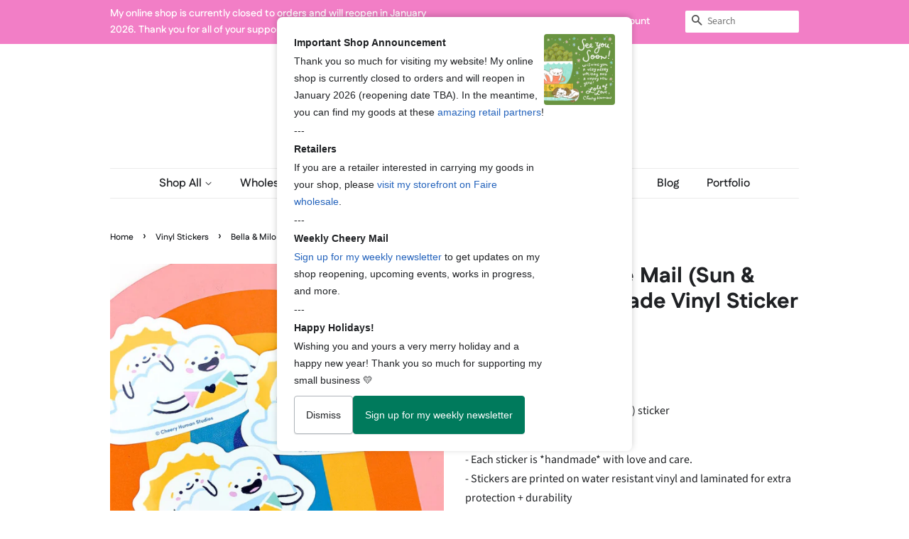

--- FILE ---
content_type: text/html; charset=utf-8
request_url: https://cheeryhumanstudios.com/recommendations/products?section_id=product-recommendations&product_id=6758131400755&limit=4
body_size: 1146
content:
<div id="shopify-section-product-recommendations" class="shopify-section"><hr class="hr--clear hr--small"><div class="product-recommendations"><div class="section-header section-header--medium">
            <h2 class="h4">You may also like</h2>
          </div><div class="grid-uniform grid-link__container"><div class="grid__item post-large--one-quarter medium--one-quarter small--one-half">
              











<div class="">
  <a href="/products/milo-the-cloud-reads-a-letter-handmade-vinyl-sticker?pr_prod_strat=e5_desc&pr_rec_id=45aee573a&pr_rec_pid=6758131793971&pr_ref_pid=6758131400755&pr_seq=uniform" class="grid-link">
    <span class="grid-link__image grid-link__image--loading grid-link__image--product" data-image-wrapper>
      
      
      <span class="grid-link__image-centered">
        
          
            
            
<style>
  

  #ProductImage-29129641361459 {
    max-width: 300px;
    max-height: 300.0px;
  }
  #ProductImageWrapper-29129641361459 {
    max-width: 300px;
  }
</style>

            <div id="ProductImageWrapper-29129641361459" class="product__img-wrapper supports-js">
              <div style="padding-top:100.0%;">
                <img id="ProductImage-29129641361459"
                     alt="Milo the Cloud Reads a Letter - Handmade Vinyl Sticker"
                     class="product__img lazyload"
                     data-src="//cheeryhumanstudios.com/cdn/shop/products/VS-162MilotheCloudReadsaLetterWMsml_{width}x.jpg?v=1656033577"
                     data-widths="[150, 220, 360, 470, 600, 750, 940, 1080, 1296, 1512, 1728, 2048]"
                     data-aspectratio="1.0"
                     data-sizes="auto"
                     data-image>
              </div>
            </div>
          
          <noscript>
            <img src="//cheeryhumanstudios.com/cdn/shop/products/VS-162MilotheCloudReadsaLetterWMsml_large.jpg?v=1656033577" alt="Milo the Cloud Reads a Letter - Handmade Vinyl Sticker" class="product__img">
          </noscript>
        
      </span>
    </span>
    <p class="grid-link__title">Milo the Cloud Reads a Letter - Handmade Vinyl Sticker</p>

  













<div style='' class='jdgm-widget jdgm-preview-badge' data-id='6758131793971'
data-template=''
data-auto-install='false'>
  <div style='display:none' class='jdgm-prev-badge' data-average-rating='0.00' data-number-of-reviews='0' data-number-of-questions='0'> <span class='jdgm-prev-badge__stars' data-score='0.00' tabindex='0' aria-label='0.00 stars' role='button'> <span class='jdgm-star jdgm--off'></span><span class='jdgm-star jdgm--off'></span><span class='jdgm-star jdgm--off'></span><span class='jdgm-star jdgm--off'></span><span class='jdgm-star jdgm--off'></span> </span> <span class='jdgm-prev-badge__text'> No reviews </span> </div>
</div>





    
    
      <p class="grid-link__meta">
        
          
            <span class="visually-hidden">Regular price</span>
          
          $5.00

      </p>
    
  </a>
</div>

            </div><div class="grid__item post-large--one-quarter medium--one-quarter small--one-half">
              











<div class="">
  <a href="/products/bella-the-sun-writes-a-letter-handmade-vinyl-sticker?pr_prod_strat=e5_desc&pr_rec_id=45aee573a&pr_rec_pid=6758131662899&pr_ref_pid=6758131400755&pr_seq=uniform" class="grid-link">
    <span class="grid-link__image grid-link__image--loading grid-link__image--product" data-image-wrapper>
      
      
      <span class="grid-link__image-centered">
        
          
            
            
<style>
  

  #ProductImage-29129636970547 {
    max-width: 300px;
    max-height: 300.0px;
  }
  #ProductImageWrapper-29129636970547 {
    max-width: 300px;
  }
</style>

            <div id="ProductImageWrapper-29129636970547" class="product__img-wrapper supports-js">
              <div style="padding-top:100.0%;">
                <img id="ProductImage-29129636970547"
                     alt="Bella the Sun Writes a Letter - Handmade Vinyl Sticker"
                     class="product__img lazyload"
                     data-src="//cheeryhumanstudios.com/cdn/shop/products/VS-161BellaSunshineWritingWM2_{width}x.jpg?v=1656033232"
                     data-widths="[150, 220, 360, 470, 600, 750, 940, 1080, 1296, 1512, 1728, 2048]"
                     data-aspectratio="1.0"
                     data-sizes="auto"
                     data-image>
              </div>
            </div>
          
          <noscript>
            <img src="//cheeryhumanstudios.com/cdn/shop/products/VS-161BellaSunshineWritingWM2_large.jpg?v=1656033232" alt="Bella the Sun Writes a Letter - Handmade Vinyl Sticker" class="product__img">
          </noscript>
        
      </span>
    </span>
    <p class="grid-link__title">Bella the Sun Writes a Letter - Handmade Vinyl Sticker</p>

  













<div style='' class='jdgm-widget jdgm-preview-badge' data-id='6758131662899'
data-template=''
data-auto-install='false'>
  <div style='display:none' class='jdgm-prev-badge' data-average-rating='5.00' data-number-of-reviews='1' data-number-of-questions='0'> <span class='jdgm-prev-badge__stars' data-score='5.00' tabindex='0' aria-label='5.00 stars' role='button'> <span class='jdgm-star jdgm--on'></span><span class='jdgm-star jdgm--on'></span><span class='jdgm-star jdgm--on'></span><span class='jdgm-star jdgm--on'></span><span class='jdgm-star jdgm--on'></span> </span> <span class='jdgm-prev-badge__text'> 1 review </span> </div>
</div>





    
    
      <p class="grid-link__meta">
        
          
            <span class="visually-hidden">Regular price</span>
          
          $5.00

      </p>
    
  </a>
</div>

            </div><div class="grid__item post-large--one-quarter medium--one-quarter small--one-half">
              











<div class=" on-sale">
  <a href="/products/koko-the-rainbow-friends-snail-mail-sticker-set-2-sticker-sheets-4-vinyl-stickers?pr_prod_strat=e5_desc&pr_rec_id=45aee573a&pr_rec_pid=6758113574963&pr_ref_pid=6758131400755&pr_seq=uniform" class="grid-link">
    <span class="grid-link__image grid-link__image--loading grid-link__image--product" data-image-wrapper>
      
      
      <span class="grid-link__image-centered">
        
          
            
            
<style>
  

  #ProductImage-29129632120883 {
    max-width: 300px;
    max-height: 299.85493230174086px;
  }
  #ProductImageWrapper-29129632120883 {
    max-width: 300px;
  }
</style>

            <div id="ProductImageWrapper-29129632120883" class="product__img-wrapper supports-js">
              <div style="padding-top:99.95164410058028%;">
                <img id="ProductImage-29129632120883"
                     alt="Koko the Rainbow &amp; Friends: Snail Mail Sticker Set (2 Sticker Sheets &amp; 4 Vinyl Stickers)"
                     class="product__img lazyload"
                     data-src="//cheeryhumanstudios.com/cdn/shop/products/KokotheRainbow_FriendsStickerBundle_{width}x.jpg?v=1656032866"
                     data-widths="[150, 220, 360, 470, 600, 750, 940, 1080, 1296, 1512, 1728, 2048]"
                     data-aspectratio="1.000483792936623"
                     data-sizes="auto"
                     data-image>
              </div>
            </div>
          
          <noscript>
            <img src="//cheeryhumanstudios.com/cdn/shop/products/KokotheRainbow_FriendsStickerBundle_large.jpg?v=1656032866" alt="Koko the Rainbow &amp; Friends: Snail Mail Sticker Set (2 Sticker Sheets &amp; 4 Vinyl Stickers)" class="product__img">
          </noscript>
        
      </span>
    </span>
    <p class="grid-link__title">Koko the Rainbow &amp; Friends: Snail Mail Sticker Set (2 Sticker Sheets &amp; 4 Vinyl Stickers)</p>

  













<div style='' class='jdgm-widget jdgm-preview-badge' data-id='6758113574963'
data-template=''
data-auto-install='false'>
  <div style='display:none' class='jdgm-prev-badge' data-average-rating='5.00' data-number-of-reviews='1' data-number-of-questions='0'> <span class='jdgm-prev-badge__stars' data-score='5.00' tabindex='0' aria-label='5.00 stars' role='button'> <span class='jdgm-star jdgm--on'></span><span class='jdgm-star jdgm--on'></span><span class='jdgm-star jdgm--on'></span><span class='jdgm-star jdgm--on'></span><span class='jdgm-star jdgm--on'></span> </span> <span class='jdgm-prev-badge__text'> 1 review </span> </div>
</div>





    
    
      <p class="grid-link__meta">
        <span class="visually-hidden">Regular price</span>
        <s class="grid-link__sale_price">$28.00</s>
        
        
          
            <span class="visually-hidden">Sale price</span>
          
          $25.20

      </p>
    
  </a>
</div>

            </div><div class="grid__item post-large--one-quarter medium--one-quarter small--one-half">
              











<div class="">
  <a href="/products/i-love-happy-mail-handmade-vinyl-sticker?pr_prod_strat=e5_desc&pr_rec_id=45aee573a&pr_rec_pid=6677333999667&pr_ref_pid=6758131400755&pr_seq=uniform" class="grid-link">
    <span class="grid-link__image grid-link__image--loading grid-link__image--product" data-image-wrapper>
      
      
      <span class="grid-link__image-centered">
        
          
            
            
<style>
  

  #ProductImage-28713113059379 {
    max-width: 300px;
    max-height: 300.0px;
  }
  #ProductImageWrapper-28713113059379 {
    max-width: 300px;
  }
</style>

            <div id="ProductImageWrapper-28713113059379" class="product__img-wrapper supports-js">
              <div style="padding-top:100.0%;">
                <img id="ProductImage-28713113059379"
                     alt="I Love Happy Mail - Handmade Vinyl Sticker"
                     class="product__img lazyload"
                     data-src="//cheeryhumanstudios.com/cdn/shop/products/VS-151ILoveHappyMail2_{width}x.png?v=1645730681"
                     data-widths="[150, 220, 360, 470, 600, 750, 940, 1080, 1296, 1512, 1728, 2048]"
                     data-aspectratio="1.0"
                     data-sizes="auto"
                     data-image>
              </div>
            </div>
          
          <noscript>
            <img src="//cheeryhumanstudios.com/cdn/shop/products/VS-151ILoveHappyMail2_large.png?v=1645730681" alt="I Love Happy Mail - Handmade Vinyl Sticker" class="product__img">
          </noscript>
        
      </span>
    </span>
    <p class="grid-link__title">I Love Happy Mail - Handmade Vinyl Sticker</p>

  













<div style='' class='jdgm-widget jdgm-preview-badge' data-id='6677333999667'
data-template=''
data-auto-install='false'>
  <div style='display:none' class='jdgm-prev-badge' data-average-rating='0.00' data-number-of-reviews='0' data-number-of-questions='0'> <span class='jdgm-prev-badge__stars' data-score='0.00' tabindex='0' aria-label='0.00 stars' role='button'> <span class='jdgm-star jdgm--off'></span><span class='jdgm-star jdgm--off'></span><span class='jdgm-star jdgm--off'></span><span class='jdgm-star jdgm--off'></span><span class='jdgm-star jdgm--off'></span> </span> <span class='jdgm-prev-badge__text'> No reviews </span> </div>
</div>





    
    
      <p class="grid-link__meta">
        
          
            <span class="visually-hidden">Regular price</span>
          
          $5.00

      </p>
    
  </a>
</div>

            </div></div>
      </div>
</div>